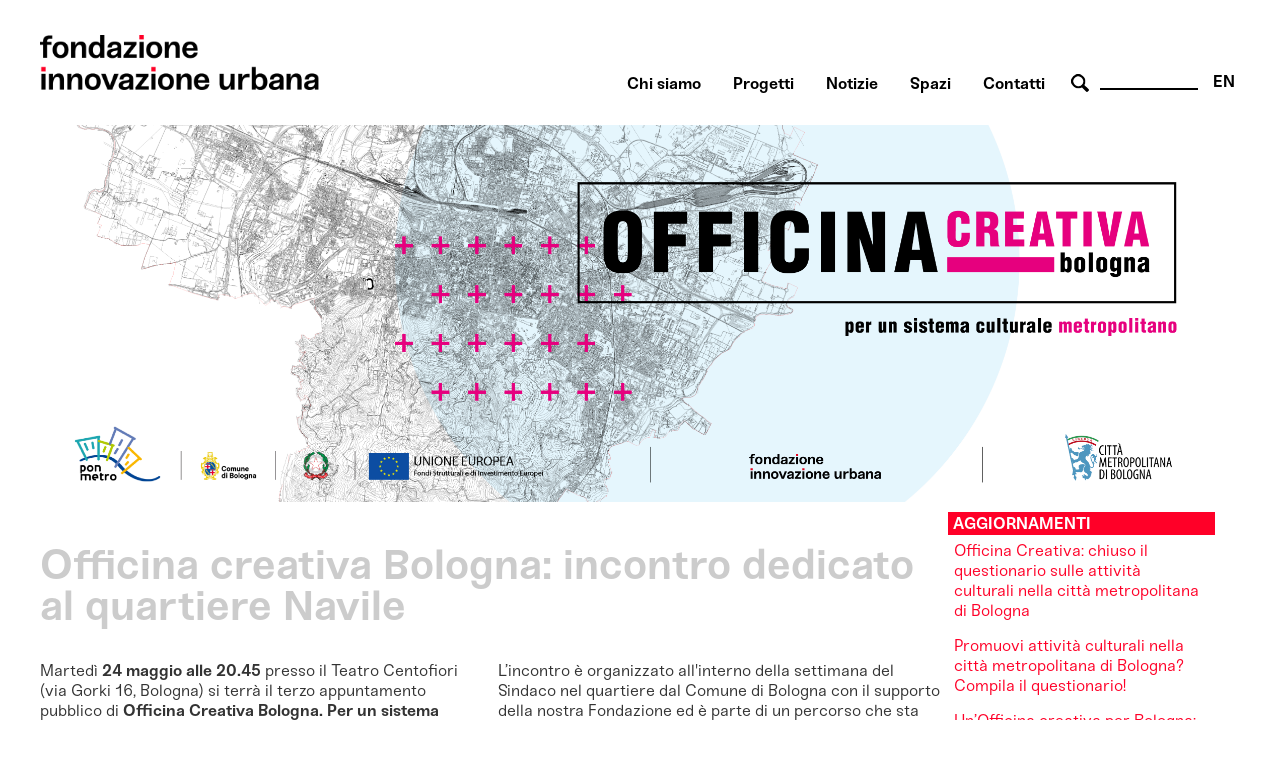

--- FILE ---
content_type: text/html; charset=utf-8
request_url: https://www.fondazioneinnovazioneurbana.it/bologna/politiche-urbane/riciclo-riuso/45-uncategorised/2858-officina-creativa-bologna-incontro-dedicato-al-quartiere-navile
body_size: 30379
content:

    <html xmlns="http://www.w3.org/1999/xhtml" xml:lang="it-it" lang="it-it" dir="ltr">

    <head>

        <meta name="viewport" content="user-scalable=no, initial-scale=1, maximum-scale=1, minimum-scale=1, width=device-width, height=device-height, target-densitydpi=device-dpi" />

        <!-- The following JDOC Head tag loads all the header and meta information from your site config and content. -->
        <base href="https://www.fondazioneinnovazioneurbana.it/bologna/politiche-urbane/riciclo-riuso/45-uncategorised/2858-officina-creativa-bologna-incontro-dedicato-al-quartiere-navile" />
	<meta http-equiv="content-type" content="text/html; charset=utf-8" />
	<meta name="keywords" content="bologna, innovazione, partecipazione, collaborazione, immaginazione  " />
	<meta name="author" content="Fabrizia" />
	<meta name="description" content="Centro multidisciplinare di ricerca, sviluppo, co-produzione e comunicazione delle trasformazioni urbane a servizio della costruzione dell'immaginario futuro della città." />
	<meta name="generator" content="Joomla! - Open Source Content Management" />
	<title>Officina creativa Bologna: incontro dedicato al quartiere Navile </title>
	<link href="/favicon.ico" rel="shortcut icon" type="image/vnd.microsoft.icon" />
	<link href="https://www.fondazioneinnovazioneurbana.it/component/search/?Itemid=506&amp;catid=45&amp;id=2858&amp;format=opensearch" rel="search" title="Vai www.fondazioneinnovazioneurbana.it" type="application/opensearchdescription+xml" />
	<link href="/plugins/system/cookiesck/assets/front.css?ver=3.3.4" rel="stylesheet" type="text/css" />
	<link href="/modules/mod_bppopup/assets/module-e3545e.css?8ff0f761b9b7268b3b0017f0b4334f5f" rel="stylesheet" id="mod-bppopup" type="text/css" />
	<link href="/media/mod_languages/css/template.css?8ff0f761b9b7268b3b0017f0b4334f5f" rel="stylesheet" type="text/css" />
	<style type="text/css">

			#cookiesck {
				position:fixed;
				left:0;
				right: 0;
				bottom: 0;
				z-index: 1000000;
				min-height: 30px;
				color: #eeeeee;
				background: rgba(0,0,0,0.7);
				text-align: center;
				font-size: 14px;
				line-height: 14px;
				height: 60%;
			}
			#cookiesck_text {
				padding: 10px 0;
				display: inline-block;
			}
			#cookiesck_buttons {
				float: right;
			}
			.cookiesck_button,
			#cookiesck_accept,
			#cookiesck_decline,
			#cookiesck_settings,
			#cookiesck_readmore {
				float:left;
				padding:10px;
				margin: 5px;
				border-radius: 3px;
				text-decoration: none;
				cursor: pointer;
				transition: all 0.2s ease;
			}
			#cookiesck_readmore {
				float:right;
			}
			#cookiesck_accept {
				background: #1176a6;
				border: 2px solid #1176a6;
				color: #f5f5f5;
			}
			#cookiesck_accept:hover {
				background: transparent;
				border: 2px solid darkturquoise;
				color: darkturquoise;
			}
			#cookiesck_decline {
				background: #000;
				border: 2px solid #000;
				color: #f5f5f5;
			}
			#cookiesck_decline:hover {
				background: transparent;
				border: 2px solid #fff;
				color: #fff;
			}
			#cookiesck_settings {
				background: #fff;
				border: 2px solid #fff;
				color: #000;
			}
			#cookiesck_settings:hover {
				background: transparent;
				border: 2px solid #fff;
				color: #fff;
			}
			#cookiesck_options {
				display: none;
				width: 30px;
				height: 30px;
				border-radius: 15px;
				box-sizing: border-box;
				position: fixed;
				bottom: 0;
				left: 0;
				margin: 10px;
				border: 1px solid #ccc;
				cursor: pointer;
				background: #fff url(/plugins/system/cookiesck/assets/cookies-icon.svg) center center no-repeat;
				background-size: 80% auto;
				z-index: 1000000;
			}
			#cookiesck_options > .inner {
				display: none;
				width: max-content;
				margin-top: -40px;
				background: rgba(0,0,0,0.7);
				position: absolute;
				font-size: 14px;
				color: #fff;
				padding: 4px 7px;
				border-radius: 3px;
			}
			#cookiesck_options:hover > .inner {
				display: block;
			}
			#cookiesck > div {
				display: flex;
				justify-content: space-around;
				align-items: center;
				flex-direction: column;
			}
			
			
			.cookiesck-iframe-wrap-text {
				position: absolute;
				width: 100%;
				padding: 10px;
				color: #fff;
				top: 50%;
				transform: translate(0,-60%);
				text-align: center;
			}
			.cookiesck-iframe-wrap:hover .cookiesck-iframe-wrap-text {
				color: #333;
			}

		
 .cloaked_email span:before { content: attr(data-ep-a5755); } .cloaked_email span:after { content: attr(data-ep-bcd7c); } 
div.mod_search96 input[type="search"]{ width:auto; }
	</style>
	<script src="/media/jui/js/jquery.min.js?8ff0f761b9b7268b3b0017f0b4334f5f" type="text/javascript"></script>
	<script src="/media/jui/js/jquery-noconflict.js?8ff0f761b9b7268b3b0017f0b4334f5f" type="text/javascript"></script>
	<script src="/media/jui/js/jquery-migrate.min.js?8ff0f761b9b7268b3b0017f0b4334f5f" type="text/javascript"></script>
	<script src="/media/system/js/caption.js?8ff0f761b9b7268b3b0017f0b4334f5f" type="text/javascript"></script>
	<script src="/plugins/system/cookiesck/assets/front.js?ver=3.3.4" type="text/javascript"></script>
	<script src="/modules/mod_bppopup/assets/module-e3545e.js?8ff0f761b9b7268b3b0017f0b4334f5f" id="mod-bppopup" type="text/javascript"></script>
	<!--[if lt IE 9]><script src="/media/system/js/html5fallback.js?8ff0f761b9b7268b3b0017f0b4334f5f" type="text/javascript"></script><![endif]-->
	<script type="text/javascript">
jQuery(window).on('load',  function() {
				new JCaption('img.caption');
			});
var COOKIESCK = {
	ALLOWED : ["cookiesck","cookiesckiframes","a882938d34d83e9adad7e51275274e63"]
	, VALUE : 'no'
	, UNIQUE_KEY : 'i47belich9gamafiv37e7ej3cf'
	, LOG : '0'
	, LIST : '{|QQ|Analytics|QQ|:{|QQ|name|QQ|:|QQ|Analytics|QQ|,|QQ|desc|QQ|:|QQ||QQ|,|QQ|platforms|QQ|:{|QQ|Google Analytics|QQ|:{|QQ|name|QQ|:|QQ|Google Analytics|QQ|,|QQ|desc|QQ|:|QQ||QQ|,|QQ|legal|QQ|:0,|QQ|cookies|QQ|:{|QQ|256c18e8-d881-11e9-8a34-2a2ae2dbcce4|QQ|:{|QQ|id|QQ|:|QQ|256c18e8-d881-11e9-8a34-2a2ae2dbcce4|QQ|,|QQ|key|QQ|:|QQ|_ga|QQ|,|QQ|desc|QQ|:|QQ|ID used to identify users|QQ|},|QQ|256c26f8-d881-11e9-8a34-2a2ae2dbcce4|QQ|:{|QQ|id|QQ|:|QQ|256c26f8-d881-11e9-8a34-2a2ae2dbcce4|QQ|,|QQ|key|QQ|:|QQ|__utma|QQ|,|QQ|desc|QQ|:|QQ|ID used to identify users and sessions|QQ|},|QQ|256c2afe-d881-11e9-8a34-2a2ae2dbcce4|QQ|:{|QQ|id|QQ|:|QQ|256c2afe-d881-11e9-8a34-2a2ae2dbcce4|QQ|,|QQ|key|QQ|:|QQ|__utmc|QQ|,|QQ|desc|QQ|:|QQ|Used only with old Urchin versions of Google Analytics and not with GA.js. Was used to distinguish between new sessions and visits at the end of a session.|QQ|},|QQ|256c2c3e-d881-11e9-8a34-2a2ae2dbcce4|QQ|:{|QQ|id|QQ|:|QQ|256c2c3e-d881-11e9-8a34-2a2ae2dbcce4|QQ|,|QQ|key|QQ|:|QQ|__utmz|QQ|,|QQ|desc|QQ|:|QQ|Contains information about the traffic source or campaign that directed user to the website. The cookie is set when the GA.js javascript is loaded and updated when data is sent to the Google Anaytics server|QQ|},|QQ|256c287e-d881-11e9-8a34-2a2ae2dbcce4|QQ|:{|QQ|id|QQ|:|QQ|256c287e-d881-11e9-8a34-2a2ae2dbcce4|QQ|,|QQ|key|QQ|:|QQ|__utmt|QQ|,|QQ|desc|QQ|:|QQ|Used to monitor number of Google Analytics server requests|QQ|},|QQ|d7496a0e-7f4b-4e20-b288-9d5e4852fa79|QQ|:{|QQ|id|QQ|:|QQ|d7496a0e-7f4b-4e20-b288-9d5e4852fa79|QQ|,|QQ|key|QQ|:|QQ|_ga_|QQ|,|QQ|desc|QQ|:|QQ|ID used to identify users|QQ|},|QQ|256c29c8-d881-11e9-8a34-2a2ae2dbcce4|QQ|:{|QQ|id|QQ|:|QQ|256c29c8-d881-11e9-8a34-2a2ae2dbcce4|QQ|,|QQ|key|QQ|:|QQ|__utmb|QQ|,|QQ|desc|QQ|:|QQ|Used to distinguish new sessions and visits. This cookie is set when the GA.js javascript library is loaded and there is no existing __utmb cookie. The cookie is updated every time data is sent to the Google Analytics server.|QQ|}}}}},|QQ|Unknown|QQ|:{|QQ|name|QQ|:|QQ|Unknown|QQ|,|QQ|desc|QQ|:|QQ||QQ|,|QQ|platforms|QQ|:{|QQ|Unknown|QQ|:{|QQ|name|QQ|:|QQ|Unknown|QQ|,|QQ|desc|QQ|:|QQ||QQ|,|QQ|legal|QQ|:0,|QQ|cookies|QQ|:{|QQ||QQ|:{|QQ|id|QQ|:|QQ||QQ|,|QQ|key|QQ|:|QQ|_ga_4NDLQNL2GW|QQ|,|QQ|desc|QQ|:|QQ||QQ|}}}}}}'
	, LIFETIME : '365'
	, DEBUG : '0'
	, TEXT : {
		INFO : 'By visiting our website you agree that we are using cookies to ensure you to get the best experience.'
		, ACCEPT_ALL : 'Accept all'
		, ACCEPT_ALL : 'Accept all'
		, DECLINE_ALL : 'Decline all'
		, SETTINGS : 'Customize'
		, OPTIONS : 'Cookies options'
		, CONFIRM_IFRAMES : 'Please confirm that you want to enable the iframes'
	}
};

if( document.readyState !== "loading" ) {
new Cookiesck({lifetime: "365", layout: "layout1", reload: "1"}); 
} else {
	document.addEventListener("DOMContentLoaded", function () {
		new Cookiesck({lifetime: "365", layout: "layout1", reload: "1"}); 
	});
}
 window.RegularLabs=window.RegularLabs||{};window.RegularLabs.EmailProtector=window.RegularLabs.EmailProtector||{unCloak:function(e,g){document.querySelectorAll("."+e).forEach(function(a){var f="",c="";a.className=a.className.replace(" "+e,"");a.querySelectorAll("span").forEach(function(d){for(name in d.dataset)0===name.indexOf("epA")&&(f+=d.dataset[name]),0===name.indexOf("epB")&&(c=d.dataset[name]+c)});if(c){var b=a.nextElementSibling;b&&"script"===b.tagName.toLowerCase()&&b.parentNode.removeChild(b);b=f+c;g?(a.parentNode.href="mailto:"+b,a.parentNode.removeChild(a)):a.innerHTML=b}})}}; 
jQuery(function($){
        $.magnificPopup.open({"items":{"type":"image","src":"\/images\/FondazioneIU_PopUp_Sitoweb_02.jpg"},"image":{"markup":"\r\n            <div class=\"mfp-figure\">\r\n                <div class=\"mfp-close\"><\/div>\r\n                <a class=\"mfp-img-wrapper\" href=\"https:\/\/fondazioneiu.it\/\"><span class=\"mfp-img\"><\/span><\/a>\r\n                <div class=\"mfp-bottom-bar\">\r\n                    <div class=\"mfp-title\"><\/div>\r\n                    <div class=\"mfp-counter\"><\/div>\r\n                <\/div>\r\n            <\/div>"}});
    });
	</script>

          
        <!-- Google tag (gtag.js) susy -->
		<script async src="https://www.googletagmanager.com/gtag/js?id=G-4NDLQNL2GW"></script>
		<script>
		  window.dataLayer = window.dataLayer || [];
		  function gtag(){dataLayer.push(arguments);}
		  gtag('js', new Date());

		  gtag('config', 'G-4NDLQNL2GW');
		</script>  

        <link rel="shortcut icon" type="image/x-icon" href="/favicon.ico" />



        <link rel="stylesheet" href="/templates/system/css/system.css" type="text/css" />
        <link rel="stylesheet" href="/templates/system/css/general.css" type="text/css" />

        <!-- The following line loads the template CSS file located in the template folder. -->
        <link rel="stylesheet" href="/templates/fiu-2020/css/template.css" type="text/css" />
      
      
        <!--[if lt IE 9]>
<script>
  alert("Attenzione! Stai utilizzando una versione non aggiornata di Internet Explorer che non interpreta correttamente HTML5. Si consiglia di utilizzare una versione aggiornata o cambiare browser. - Attention! You are running ad old version of Internet Explorer, which doesn't show you correctly HTML5. Please use a moder browser.");
</script>
<p>Il sito non può essere visualizzato interamente - This site will not be fully displayed <a href="https://www.mozilla.org/it/firefox/new/">Risolvi il problema - resolve the problem</a></p>
<![endif]-->

        <!--meta property="og:title" content="URBAN CENTER BOLOGNA" />
  <meta property="og:description" content="PROGETTAZIONE URBANA A BOLOGNA" />
 <meta property="og:image" content="http://www.urbancenterbologna.it/images/logourban200.jpg" /-->



    

<meta name="google-site-verification" content="" />

<script type="text/javascript">
 var _gaq = _gaq || [];
 _gaq.push(['_setAccount', 'UA-3078329-13']);
_gaq.push(['_trackPageview']);

 (function() {
  var ga = document.createElement('script'); ga.type = 'text/javascript'; ga.async = true;
  ga.src = ('https:' == document.location.protocol ? 'https://ssl' : 'http://www') + '.google-analytics.com/ga.js';
  var s = document.getElementsByTagName('script')[0]; s.parentNode.insertBefore(ga, s);
 })();
</script>
<!-- Asynchonous Google Analytics Plugin by PB Web Development -->

</head>

    <body id="page_bg">

        <a name="up" id="up"></a>

        <div class="center">
            <!--header-->
                        <div id="header" class="customwidth">
                

<div class="custom"  >
	<p><a href="/fondazione-innovazione-urbana-home" class="titolosito"><img src="/templates/fiu-2020/images/FIU_Logo_header.png" alt="fondazione innovazione urbana - logo website" width="290" /></a></p></div>
<div class="mod-languages aright english">

	<ul class="lang-inline" dir="ltr">
									<li>
			<a href="/en/">
							EN						</a>
			</li>
				</ul>

</div>
<div class="search aright cerca mod_search96">
	<form action="/bologna/politiche-urbane/riciclo-riuso" method="post" class="form-inline" role="search">
		 <button class="button btn btn-primary" onclick="this.form.searchword.focus();"> cerca</button><label for="mod-search-searchword96" class="element-invisible">Cerca...</label> <input name="searchword" id="mod-search-searchword96" maxlength="200"  class="inputbox search-query input-medium" type="search" size="10" placeholder=" " />		<input type="hidden" name="task" value="search" />
		<input type="hidden" name="option" value="com_search" />
		<input type="hidden" name="Itemid" value="506" />
	</form>
</div>
<ul class="nav menuaa noprimofiglio ubc hide nosecondofiglio mod-list">
<li class="item-836"><a href="/chisiamo" >Chi siamo</a></li><li class="item-1091"><a href="/progetti" >Progetti</a></li><li class="item-1042"><a href="/notizie" >Notizie</a></li><li class="item-838"><a href="/spazi" >Spazi</a></li><li class="item-837"><a href="/contatti-orari" >Contatti</a></li></ul>

            </div>
                        <!--fine header-->

            <div class="clr"></div>
            <div id="wrapper">
                <div id="wrapper_r">

                    <div id="whitebox">




                        <div id="whitebox_m">
                            <div id="area">
                                                 <!--topvideo-->
  									                  									    <!--fine topvideo-->
  <!--inizio leftcolumn-->
                                                                <div id="leftcolumn">

                                    		<div class="moduletableimgbanner">
						

<div class="customimgbanner"  >
	<p><img src="/images/OfficinaCreativa/2022_OCB_BANNER_SITO_FIU_CON_LOGHI.png" width="10167" height="3000" alt="2022 OCB BANNER SITO FIU CON LOGHI" /></p></div>
		</div>
	
                                </div>
                                                                <!--fine leftcolumn -->       
                                                                <div id="maincolumn">


                                                                            <div class="nopad">
                                            <div class="interno">

                                                  
                                              <!--topnotizie-->
  									                  									    <!--fine topnotizie-->


                                                <div id="system-message-container">
	</div>

                                                <div class="item-page" itemscope itemtype="https://schema.org/Article">
	<meta itemprop="inLanguage" content="it-IT" />
	
		
			<div class="page-header">
		<h2 itemprop="headline">
			Officina creativa Bologna: incontro dedicato al quartiere Navile 		</h2>
							</div>
					
		
	
	
		<dl class="fields-container">
	<dd class="field-entry data-evento ">	<span class="field-label ">data evento: </span>
<span class="field-value ">24-05-2022</span>
</dd></dl>
								<div itemprop="articleBody">
		<p>Martedì <strong>24 maggio alle 20.45</strong> presso il Teatro Centofiori (via Gorki 16, Bologna) si terrà il terzo appuntamento pubblico di <strong>Officina Creativa Bologna. Per un sistema culturale metropolitano</strong>. Sono invitati a partecipare tutti&nbsp;tutti gli operatori, le operatrici e le realtà culturali del <strong>quartiere Navile</strong>.</p>
 
<p>L’incontro sarà aperto dagli interventi del Sindaco<strong>&nbsp;Matteo Lepore</strong>, della Delegata alla Cultura&nbsp;<strong>Elena Di Gioia</strong>&nbsp;e della Presidente del Quartiere Navile <strong>Federica Mazzoni</strong>, che dialogheranno con i partecipanti sulle sfide culturali del quartiere e ascolteranno le riflessioni delle istituzioni culturali e associazioni presenti sul territorio.</p>
<p>L’incontro è organizzato all'interno della settimana del Sindaco nel quartiere dal Comune di Bologna con il supporto della nostra Fondazione ed è parte di un percorso che sta toccando gradualmente tutto il territorio cittadino e che si estenderà poi anche alla scala metropolitana.&nbsp;</p>
<p><a href="/progetti/1461-officinacreativa?task=weblink.go">Maggiori informazioni sul percorso</a></p>
<p>Progetto PON METRO 14 - 20 finanziato dal FSE nell’ambito della risposta dell’Unione alla pandemia di COVID-19</p>	</div>

											<dl class="article-info muted">

		
			<dt class="article-info-term">
							</dt>

			
			
			
			
										<dd class="published">
				<span class="icon-calendar" aria-hidden="true"></span>
				<time datetime="2022-05-17T08:11:37+00:00" itemprop="datePublished">
					Pubblicato: 17 Maggio 2022				</time>
			</dd>			
		
					
										<dd class="modified">
				<span class="icon-calendar" aria-hidden="true"></span>
				<time datetime="2023-06-05T07:35:44+00:00" itemprop="dateModified">
					Ultima modifica: 05 Giugno 2023				</time>
			</dd>			
						</dl>
											<ul class="tags inline">
																	<li class="tag-4 tag-list0" itemprop="keywords">
					<a href="/partecipa" class="label label-info">
						incontri					</a>
				</li>
																				<li class="tag-363 tag-list1" itemprop="keywords">
					<a href="/component/tags/tag/officina-creativa-aggiornamenti" class="label label-info">
						Officina creativa aggiornamenti					</a>
				</li>
						</ul>
			
							</div>

                                                <!-- sotto alle notizie -->

                                                
                                                <!-- FINE sotto alle notizie -->

<!-- inizio rightcolumn -->
                                                                                                <div id="rightcolumn">
                                                    		<div class="moduletable approfondimenti">
							<h3 class="aggiornamenti">Aggiornamenti Officina creativa</h3>
						<ul class="category-module approfondimenti mod-list">
						<li>
									<a class="mod-articles-category-title " href="/spazi/45-uncategorised/3135-officina-creativa-chiuso-il-questionario-sulle-attivita-culturali-nella-citta-metropolitana-di-bologna">Officina Creativa: chiuso il questionario sulle attività culturali nella città metropolitana di Bologna</a>
				
				
				
				
				
				
				
							</li>
					<li>
									<a class="mod-articles-category-title " href="/spazi/45-uncategorised/3061-promuovi-attivita-culturali-nella-citta-metropolitana-di-bologna-compila-il-questionario">Promuovi attività culturali nella città metropolitana di Bologna? Compila il questionario!</a>
				
				
				
				
				
				
				
							</li>
					<li>
									<a class="mod-articles-category-title " href="/spazi/45-uncategorised/3009-un-officina-creativa-per-bologna-il-lunedi-della-cultura-arriva-nel-quartiere-santo-stefano">Un’Officina creativa per Bologna: il “lunedì della cultura” arriva nel quartiere Santo Stefano</a>
				
				
				
				
				
				
				
							</li>
					<li>
									<a class="mod-articles-category-title " href="/spazi/45-uncategorised/2981-nuovo-forno-del-pane-metropolitano-outdoor-edition-al-via-il-bando">Nuovo Forno del Pane Metropolitano Outdoor Edition: al via il bando</a>
				
				
				
				
				
				
				
							</li>
					<li>
									<a class="mod-articles-category-title " href="/spazi/45-uncategorised/2963-bologna-metropolitana-un-territorio-tanti-teatri">Bologna Metropolitana: un territorio, tanti teatri</a>
				
				
				
				
				
				
				
							</li>
					<li>
									<a class="mod-articles-category-title " href="/spazi/45-uncategorised/2950-un-officina-creativa-per-bologna-il-ciclo-dei-lunedi-della-cultura-riparte-dal-quartiere-savena">Un’Officina creativa per Bologna: il ciclo dei “lunedì della cultura” riparte dal quartiere Savena</a>
				
				
				
				
				
				
				
							</li>
					<li>
									<a class="mod-articles-category-title " href="/spazi/45-uncategorised/2948-officina-creativa-bologna-prende-il-via-il-percorso-su-scala-metropolitana">Officina creativa Bologna: prende il via il percorso su scala metropolitana</a>
				
				
				
				
				
				
				
							</li>
					<li>
									<a class="mod-articles-category-title " href="/spazi/45-uncategorised/2858-officina-creativa-bologna-incontro-dedicato-al-quartiere-navile">Officina creativa Bologna: incontro dedicato al quartiere Navile </a>
				
				
				
				
				
				
				
							</li>
					<li>
									<a class="mod-articles-category-title active" href="/spazi/45-uncategorised/2835-un-officina-creativa-per-bologna-incontri-pubblici-nei-quartieri">Un’Officina creativa per Bologna: incontri pubblici nei quartieri</a>
				
				
				
				
				
				
				
							</li>
					<li>
									<a class="mod-articles-category-title " href="/spazi/45-uncategorised/2821-un-officina-creativa-per-bologna-primo-incontro-pubblico-nel-quartiere-porto-saragozza">Un’Officina creativa per Bologna: primo incontro pubblico nel quartiere Porto-Saragozza</a>
				
				
				
				
				
				
				
							</li>
			</ul>
		</div>
	
                                                </div>
                                                
                                                <!-- fine rightcolumn -->

                                            </div>
                                            <!-- interno -->
                                        </div>
                                        <!-- nopad -->
                                    </div>
                                    <!-- maincolumn_full oppure maincolumn -->                                                                                              
                                </div>
                                <!-- area -->
                            </div>
                            <!-- whitebox_m -->
                        </div>
                        <!-- whitebox -->

                        <!-- secondo carousel -->
                                                
                                                <div class="clr"></div>
                        <!-- fine secondo carousel -->

                        <!-- sotto secondo carousel: macroaree -->
                        <div class="customwidth">
                                                    </div>
                        <!-- fine sotto secondo carousel -->



                        <div id="tabarea">
                            <table cellpadding="0" cellspacing="0" class="pill">
                                <tr>
                                    <td>
                                        <div id="cpathway">
                                            
                                        </div>
                                        <!--div class="cpathway"-->
                                    </td>
                                    <td class="pill_l"></td>
                                    <td class="pill_m">
                                        <div id="pillmenu">
                                            
                                        </div>
                                        <!-- pillmenu -->
                                    </td>
                                </tr>
                            </table>
                        </div>
                        <!-- tabarea -->



                        <div id="footer">
                            <div class="customwidth">
                                

<div class="custom "  >
	<table id="footertable">
<tbody>
<tr>
<td>
<p>Sede legale:<br /> VIA G. PETRONI 9, 40126 Bologna<br />Unità locali: <br />PIAZZA MAGGIORE 6, 40124 Bologna<br />VIA SAN MAMOLO 105, 40136 Bologna</p>
<p>051 2194455&nbsp;<br /><!-- Questo indirizzo e-mail è protetto dagli spam bot. --><span class="cloaked_email ep_4c066a4b"><span data-ep-bcd7c="" data-ep-a5755="&#73;&#78;&#70;&#79;"><span data-ep-a5755="&#64;&#70;O&#78;" data-ep-bcd7c="&#85;&#46;IT"><span data-ep-bcd7c="&#79;&#78;E&#73;" data-ep-a5755="D&#65;Z&#73;"></span></span></span></span><script>RegularLabs.EmailProtector.unCloak("ep_4c066a4b");</script></p>
<p>C.F. 01057150375<br />P.IVA 04167491200</p>
</td>
<td>
<p><a href="/bologna/politiche-urbane/riciclo-riuso/42-urbancenter/1771-fondazione-trasparente">FONDAZIONE TRASPARENTE (fino al 31.12.2023)</a></p>
<p><a href="/bologna/politiche-urbane/riciclo-riuso/45-uncategorised/3233-fondazione-trasparente-2024">FONDAZIONE TRASPARENTE (dal 01.01.2024)</a></p>
<p><a href="/bologna/politiche-urbane/riciclo-riuso/45-uncategorised/897-crediti">NOTE LEGALI, CREDITI, PRIVACY</a></p>
<p><a href="/bologna/politiche-urbane/riciclo-riuso/42-urbancenter/1075-utilizzo-cookie">COOKIES POLICY</a></p>
</td>
<td>
<p><a target="_blank" href="https://www.flickr.com/people/170557963@N02/" rel="noopener"><img src="/templates/fiu-2018/images/FLICR_X_SITO.png" alt="flickr" title="flickr link UC" class="miniv" /></a><a target="_blank" href="https://www.youtube.com/user/urbancenterbologna" rel="noopener"><img src="/templates/fiu-2018/images/FIU_icone_social_youtube.png" alt="youtube" title="youtube link UC" class="miniv" /></a><a target="_blank" href="https://www.facebook.com/FondazioneIURusconiGhigi/" rel="noopener"><img src="/templates/fiu-2018/images/FIU_icone_social_facebook.png" class="miniv" alt="facebook FIU bo" title="facebook link" /></a><a target="_blank" href="https://twitter.com/FondazioneIU" rel="noopener"><img src="/templates/fiu-2018/images/FIU_icone_social_twitter.png" class="miniv" alt="twitter FIU bo" title="twitter link" /></a><a target="_blank" href="https://www.instagram.com/fondazione_iu/" rel="noopener noreferrer"><img src="/templates/fiu-2018/images/FIU_icone_social_instagram.png" class="miniv" alt="Instagram FIU bo" title="Instagram link" /></a></p>
<a href="/component/acymailing/?ctrl=sub&amp;task=display&amp;autofocus=1&amp;formid=427"> <img src="/templates/fiu-2018/images/FIU_icona_newsletter.png" alt="newsletter" class="lettera" /></a>
<p class="lettera"><a href="/component/acymailing/?ctrl=sub&amp;task=display&amp;autofocus=1&amp;formid=427"><strong>I</strong><strong>SCRIVITI ALLA </strong><br /><strong>NEWSLETTER</strong></a></p>
<p>&nbsp;</p>
</td>
</tr>
<tr>
<td>
<p>&nbsp;</p>
<p>&nbsp;</p>
<p>Fondatori</p>
<img class="loghifooter" src="/images/2018_06_20_Fondazione/logo_comune-di-bologna2022_2.png" alt="Comune di Bologna" width="164" height="83" /><img class="loghifooter" src="/images/2018_06_20_Fondazione/loghi_2.png" alt="Università di Bologna" /></td>
<td>
<p>&nbsp;</p>
<p>&nbsp;</p>
<p>Membri sostenitori</p>
<img class="loghifooter" src="/images/2018_06_20_Fondazione/loghi_3.png" alt="Bologna Fiere" /> <img class="loghifooter" src="/images/2018_06_20_Fondazione/loghi_4.png" alt="Tper" /> <img class="loghifooter" src="/images/2018_06_20_Fondazione/loghi_6.png" alt="Acer" /> <img class="loghifooter" src="/images/2018_06_20_Fondazione/loghix_5.png" alt="CAAB" /></td>
<td>
<p>&nbsp;</p>
<p>&nbsp;</p>
<p>Membri ordinari</p>
<img class="loghifooter" src="/images/2018_06_20_Fondazione/loghi_7.png" alt="Città Metropolitana di Bologna" /> <img class="loghifooter" src="/images/2018_06_20_Fondazione/loghi_8.png" alt="Ordine degli ingegneri di Bologna" /></td>
</tr>
</tbody>
</table></div>


                                <p id="validation">
                                    Valid <a href="http://validator.w3.org/check/referer">XHTML</a> and <a href="http://jigsaw.w3.org/css-validator/check/referer">CSS</a>.
                                </p>
                            </div>
                        </div>
                        <!-- footer -->
                    </div>
                    <!-- wrapper_r -->

                </div>
                <!-- wrapper -->

            </div>
            <!-- center -->
        </div>

        <script src="https://cdnjs.cloudflare.com/ajax/libs/jQuery.dotdotdot/4.0.11/dotdotdot.js" type="text/javascript"></script>
            <script src="/templates/fiu-2020/js/custom.js"  type="text/javascript"></script>
    <div id="cookiesck_interface"><div class="cookiesck-main"><div class="cookiesck-main-close">Save</div><div class="cookiesck-main-title">Cookies user preferences</div><div class="cookiesck-main-desc">We use cookies to ensure you to get the best experience on our website. If you decline the use of cookies, this website may not function as expected.</div><div class="cookiesck-main-buttons"><div class="cookiesck-accept cookiesck_button">Accept all</div><div class="cookiesck-decline cookiesck_button">Decline all</div></div><div class="cookiesck-category" data-category="analytics"><div class="cookiesck-category-name">Analytics</div><div class="cookiesck-category-desc">Tools used to analyze the data to measure the effectiveness of a website and to understand how it works.</div><div class="cookiesck-platform" data-platform="Google Analytics"><div class="cookiesck-platform-name">Google Analytics</div><div class="cookiesck-platform-desc"></div><div class="cookiesck-accept cookiesck_button">Accept</div><div class="cookiesck-decline cookiesck_button">Decline</div></div></div><div class="cookiesck-category" data-category="unknown"><div class="cookiesck-category-name">Unknown</div><div class="cookiesck-category-desc"></div><div class="cookiesck-platform" data-platform="Unknown"><div class="cookiesck-platform-name">Unknown</div><div class="cookiesck-platform-desc"></div><div class="cookiesck-accept cookiesck_button">Accept</div><div class="cookiesck-decline cookiesck_button">Decline</div></div></div></div></div></body>

    </html>
